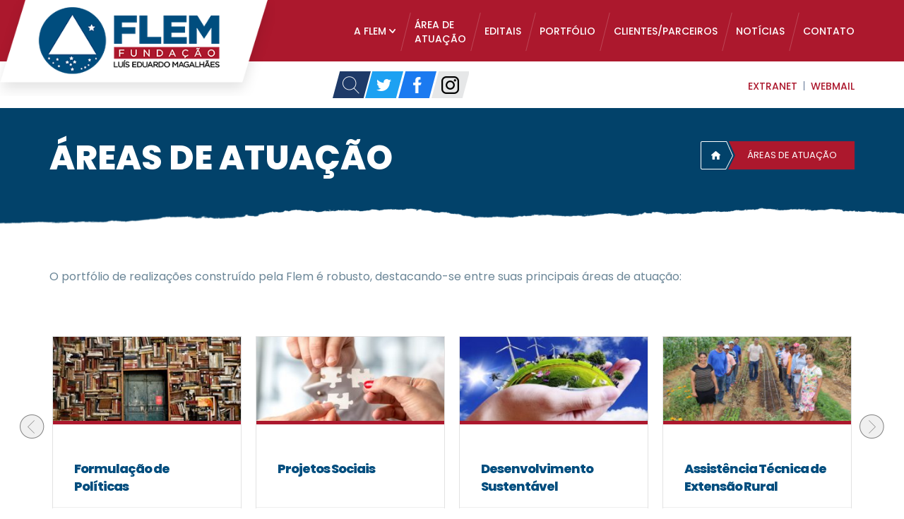

--- FILE ---
content_type: text/html; charset=UTF-8
request_url: http://www.flem.org.br/areas-de-atuacao/
body_size: 5476
content:
<!DOCTYPE html>
<html lang="pt-br">
<head>

	<!-- Global site tag (gtag.js) - Google Analytics -->
	<script async src="https://www.googletagmanager.com/gtag/js?id=UA-15998433-1"></script>
	<script>
	  window.dataLayer = window.dataLayer || [];
	  function gtag(){dataLayer.push(arguments);}
	  gtag('js', new Date());

	  gtag('config', 'UA-15998433-1');
	</script>

    <LINK REL="SHORTCUT ICON" href="http://www.flem.org.br/wp-content/themes/flem/images/favico.png"/>
    <link rel="apple-touch-icon" href="http://www.flem.org.br/wp-content/themes/flem/images/favico.png"/>

    <meta charset="utf-8">
	<meta http-equiv="X-UA-Compatible" content="IE=edge">
   <meta name="viewport" content="width=device-width, initial-scale=1, maximum-scale=1, user-scalable=no">
   
   <meta name="author" content="">

    <meta name="copyright" content="A Fundação Luís Eduardo Magalhães – Centro de Modernização e Desenvolvimento da Administração Pública – (FLEM), estruturada na forma de FUNDAÇÃO com personalidade jurídica de direito privado">
    <meta name="designer" content="A Fundação Luís Eduardo Magalhães – Centro de Modernização e Desenvolvimento da Administração Pública – (FLEM), estruturada na forma de FUNDAÇÃO com personalidade jurídica de direito privado">
    <meta name="abstract" content="A Fundação Luís Eduardo Magalhães – Centro de Modernização e Desenvolvimento da Administração Pública – (FLEM), estruturada na forma de FUNDAÇÃO com personalidade jurídica de direito privado">
    <meta name="description" content="A Fundação Luís Eduardo Magalhães – Centro de Modernização e Desenvolvimento da Administração Pública – (FLEM), estruturada na forma de FUNDAÇÃO com personalidade jurídica de direito privado">
    <meta name="keywords" content="Formulação de Políticas,Projetos Sociais, Desenvolvimento Sustentável, Assistência Técnica de Extensão Rural, Soluções Educacionais, Estudos e Pesquisas ,Avaliação e Certificação ,Desenvolvimento Institucional,  Bahiater , Pró Semiárido  ,  Projetos Especiais ,  SDR/CAR , Pró Turismo,IPAC, Bahia Produtiva, Bahia Pesca, Projeto CEASA ,SUDESB.     ">
    <meta property="og:url" content="http://www.flem.org.br/">

    <meta property="og:title" content="Áreas de atuação - FLEM">
    <meta property="og:description" content="A Fundação Luís Eduardo Magalhães – Centro de Modernização e Desenvolvimento da Administração Pública – (FLEM)">
    <meta property="og:site_name" content="FLEM">
    <meta property="og:image" content="http://garagem105.com.br/flem/wp-content/themes/flem/images/whats.png" /

    <meta property="og:locale" content="pt_BR">

   <title>Fundação Luís Eduardo Magalhães - Uma instituição inovadora!</title>
   
   <link href="http://www.flem.org.br/wp-content/themes/flem/css/animate.css" rel="stylesheet" type="text/css"/>
   <link href="http://www.flem.org.br/wp-content/themes/flem/css/owl.carousel.css" rel="stylesheet" type="text/css"/>
   <link href="http://www.flem.org.br/wp-content/themes/flem/css/owl.theme.css" rel="stylesheet">

    <link rel="stylesheet" type="text/css" href="http://www.flem.org.br/wp-content/themes/flem/bootflat/bootflat/css/bootflat-min.css" />
    <link rel="stylesheet" type="text/css" href="http://www.flem.org.br/wp-content/themes/flem/css/estilo.css" />
    <link rel="stylesheet" type="text/css" href="http://www.flem.org.br/wp-content/themes/flem/css/responsivo.css" />

    <script src="http://www.flem.org.br/wp-content/themes/flem/jquery/jquery-1.10.2.min.js"></script>
    <script type='text/javascript' src='http://www.flem.org.br/wp-content/themes/flem/bootflat/js/bootstrap.min.js'></script>
    <script src="http://www.flem.org.br/wp-content/themes/flem/jquery/owl.carousel.js" type="text/javascript"></script>
    <script type='text/javascript' src='http://www.flem.org.br/wp-content/themes/flem/jquery/funcoes.js'></script>
   
    <link href="https://fonts.googleapis.com/css?family=Poppins:300,400,500,600,700,800,900&display=swap" rel="stylesheet">

</head>

<body>
     <header>
          <div id="topo"> 
               <div class="container">
                   <div class="row">
                       <div class="col-md-12">
                         <div class="logo">
                           <a href="http://www.flem.org.br/"><img src="http://www.flem.org.br/wp-content/themes/flem/images/logo-flem.png" alt="" title="" /></a>
                         </div>
                         <img id="menu-mobile" src="http://www.flem.org.br/wp-content/themes/flem/images/menu-mobile.png" alt="" title="" />
                         <div class="menu">
                            <div class="uteis-mobile">
                                 <div class="busca">
                                    <a href="#search">   
                                       <img src="http://www.flem.org.br/wp-content/themes/flem/images/campoBusca.png" alt="" title="" />
                                    </a>  
                                 </div>
                                 <div class="redes">
                                    <a href="https://twitter.com/flemoficial" target="_blank"><img src="http://www.flem.org.br/wp-content/themes/flem/images/icoTwitter.png" alt="" title="" /></a>
                                    <a href="https://www.facebook.com/flemoficial" target="_blank"><img src="http://www.flem.org.br/wp-content/themes/flem/images/icoFacebook.png" alt="" title="" /></a>
                                    <a href="https://www.instagram.com/flemoficial" target="_blank"><img src="http://www.flem.org.br/wp-content/themes/flem/images/ico-instagram.png" alt="" title="" /></a>
                                 </div>
                                 <div class="clearFloat"></div>
                            </div>
                            <nav>
                              <ul>
                                  <li class="drop">
                                      <span>
                                          A FLEM
                                      </span>
                                      <div class="menuDrop">
                                          <a href="http://www.flem.org.br/flem/quem-somos/">QUEM SOMOS</a>
                                          <a href="http://www.flem.org.br/flem/conad/">CONAD</a>
                                          <a href="http://www.flem.org.br/flem/cofis/">COFIS</a>
                                          <a href="http://www.flem.org.br/flem/diretoria-executiva/">DIRETORIA EXECUTIVA</a>
                                      </div>
                                   </li>
                                   <li class="atuacao">
                                      <a href="http://www.flem.org.br/areas-de-atuacao/">
                                          ÁREA DE<br/>
                                          ATUAÇÃO
                                      </a>
                                   </li>
                                   <li>
                                    <a href="http://www.flem.org.br/editais/">
                                        EDITAIS 
                                    </a>
                                  </li>
                                  <li>
                                    <a href="http://www.flem.org.br/portfolio/">
                                        PORTFÓLIO 
                                    </a>
                                  </li>
                                   <li>
                                      <a href="http://www.flem.org.br/clientes/">
                                          CLIENTES/PARCEIROS 
                                      </a>
                                   </li>
                                   <li>
                                      <a href="http://www.flem.org.br/noticias/">
                                         NOTÍCIAS
                                      </a>
                                   </li>
                                   <li>
                                      <a href="http://www.flem.org.br/#ancora-contato">
                                         CONTATO
                                      </a>
                                   </li>
                              </ul>
                            </nav>
                         </div>
                       </div>
                   </div> 
               </div>
          </div>
          <div id="topo-bottom"> 
            <div class="container">
                <div class="row">
                    <div class="col-md-12">
                      <div class="menu-bottom">
                         <a target="_blank" href="http://extranet.flem.org.br/">Extranet</a>
                         <a target="_blank" href="http://webmail.flem.org.br/login.php">Webmail</a>
                      </div>
                      <div class="uteis">
                         <div class="busca">
                              <a href="#search">   
                                             <img src="http://www.flem.org.br/wp-content/themes/flem/images/campoBusca.png" alt="" title="" />
                              </a> 
                         </div>
                         <div class="redes">
                         <a href="https://twitter.com/flemoficial" target="_blank"><img src="http://www.flem.org.br/wp-content/themes/flem/images/icoTwitter.png" alt="" title="" /></a>
                                    <a href="https://www.facebook.com/flemoficial" target="_blank"><img src="http://www.flem.org.br/wp-content/themes/flem/images/icoFacebook.png" alt="" title="" /></a>
                                    <a href="https://www.instagram.com/flemoficial" target="_blank"><img src="http://www.flem.org.br/wp-content/themes/flem/images/ico-instagram.png" alt="" title="" /></a>
                         </div>
                      </div>
                    </div>
                </div> 
            </div>
       </div>
     </header>


     <div id="search">
         <button type="button" class="close">×</button>
         <form role="search" method="get" id="searchform" action="http://www.flem.org.br/">
            <input type="hidden" name="post_type" value="geral" /> 
            <input autocomplete="off" type="search" value="" name="s" id="s" placeholder="O que procura?" />
            <button type="submit" id="searchsubmit" class="btn btn-danger">Buscar</button>
         </form>
      </div>
   
    
  
   
     <section>
       <div id="topo-interna">
          <div class="container">
             <div class="row">
                <div class="col-md-12">
                     <h2>ÁREAS DE ATUAÇÃO</h2>
                     <div class="breadcump">
                        <a href="/">
                         <img src="http://www.flem.org.br/wp-content/themes/flem/images/home.png" alt="" title="" />
                        </a>
                        <span>ÁREAS DE ATUAÇÃO</span>
                     </div>
                     <div class="clearFloat"></div>
                </div>
             </div>
          </div>
       </div> 
    </section>

     <section>
        <div id="interna">
              <div class="container">
                  <div class="row">
                       <div class="col-sm-12">
                           <div id="atuacao-pagina">
                                <div class="texto-simples">
                                    <p>O portfólio de realizações construído pela Flem é robusto, destacando-se entre suas principais áreas de atuação:</p>
                                </div>
                           </div>
                           
                           
                       </div>
                       
                  </div> 
              </div>
              <br/>
              <div class="arraste">
                 &larr; arraste para os lados &rarr;
              </div>
              <div id="slider-projetos">

                                    
                                                                        
                                    <div class="portfolio">
                                        <a href="javascript:void(0);">
                                        <div class="imagem">
                                                                                        <img src="http://www.flem.org.br/wp-content/uploads/2020/01/ce06f51b03d8407eb8d6ad674b98b0ed-books-1655783_1920-1-300x134.jpg" alt="" title="" />
                                        </div>
                                        <div class="titulo">
                                            <img class="icone" src="" alt="" title="" /> 
                                            Formulação de Políticas                                        </div>
                                        <div class="descricao">
                                            Formula, implementa e acompanha políticas, planos e ações estratégicas para a administração pública com foco na melhoria da qualidade dos serviços públicos e no desenvolvimento socioeconômico e ambientalmente sustentável.<br />
<br />
                                            </div>
                                        </a>
                                    </div>
                                    
                                    <div class="portfolio">
                                        <a href="javascript:void(0);">
                                        <div class="imagem">
                                                                                        <img src="http://www.flem.org.br/wp-content/uploads/2020/02/Projetos-especiais-300x134.jpg" alt="" title="" />
                                        </div>
                                        <div class="titulo">
                                            <img class="icone" src="" alt="" title="" /> 
                                            Projetos Sociais                                        </div>
                                        <div class="descricao">
                                            - Jovens Baianos / SEDES<br />
- Mobilização dos Servidores Públicos para Apoio à campanha “Combater o Mosquito<br />
da Dengue é Dever de Todos” / SESAB e VSBA<br />
- Mobilização dos Servidores Públicos para Apoio à campanha anual “Carnaval sem<br />
Fome” / VSBA<br />
- Mobilização Social para a Prevenção e o Controle da Dengue no Estado da Bahia /<br />
SESAB                                            </div>
                                        </a>
                                    </div>
                                    
                                    <div class="portfolio">
                                        <a href="javascript:void(0);">
                                        <div class="imagem">
                                                                                        <img src="http://www.flem.org.br/wp-content/uploads/2020/01/dev.jpg" alt="" title="" />
                                        </div>
                                        <div class="titulo">
                                            <img class="icone" src="" alt="" title="" /> 
                                            Desenvolvimento Sustentável                                        </div>
                                        <div class="descricao">
                                            Apoio ao Desenvolvimento Sustentável<br />
Apoia, formula, implementa, acompanha e avalia programas, projetos e ações direcionadas à mobilização social e ao desenvolvimento socioeconômico e ambiental sustentável.                                            </div>
                                        </a>
                                    </div>
                                    
                                    <div class="portfolio">
                                        <a href="javascript:void(0);">
                                        <div class="imagem">
                                                                                        <img src="http://www.flem.org.br/wp-content/uploads/2020/01/IMG_9238-1-300x134.jpg" alt="" title="" />
                                        </div>
                                        <div class="titulo">
                                            <img class="icone" src="" alt="" title="" /> 
                                            Assistência Técnica de Extensão Rural                                        </div>
                                        <div class="descricao">
                                            Atua na certificação de profissionais por meio de tecnologia com o objetivo de atestar os conhecimentos, as habilidades e as atitudes indispensáveis ao exercício de ocupações profissionais. O sistema de certificação ocupacional possibilita a definição clara e objetiva de padrões de competências de cargos e a profissionalização em diferentes áreas de atuação. A FLEM é pioneira, no Brasil, em certificação na Administração Pública.                                            </div>
                                        </a>
                                    </div>
                                    
                                    <div class="portfolio">
                                        <a href="javascript:void(0);">
                                        <div class="imagem">
                                                                                        <img src="http://www.flem.org.br/wp-content/uploads/2020/01/solucoes-educacionais-300x134.jpg" alt="" title="" />
                                        </div>
                                        <div class="titulo">
                                            <img class="icone" src="" alt="" title="" /> 
                                            Soluções Educacionais                                        </div>
                                        <div class="descricao">
                                            Promove parceria com instituições de ensino para planejar, fomentar, coordenar, assistir, avaliar, supervisionar e executar cursos de extensão e pós-graduação.                                            </div>
                                        </a>
                                    </div>
                                    
                                    <div class="portfolio">
                                        <a href="javascript:void(0);">
                                        <div class="imagem">
                                                                                        <img src="http://www.flem.org.br/wp-content/uploads/2020/01/lista-7dicas1-4-630x356-300x134.png" alt="" title="" />
                                        </div>
                                        <div class="titulo">
                                            <img class="icone" src="" alt="" title="" /> 
                                            Estudos e Pesquisas                                        </div>
                                        <div class="descricao">
                                            Desenvolve estudos e pesquisas para um melhor conhecimento da realidade, projeção de cenários e indicadores para o subsídios para a formulação de políticas e programas.                                            </div>
                                        </a>
                                    </div>
                                    
                                    <div class="portfolio">
                                        <a href="javascript:void(0);">
                                        <div class="imagem">
                                                                                        <img src="http://www.flem.org.br/wp-content/uploads/2020/01/diferenca-entre-certificacao-e-acreditacao-300x134.png" alt="" title="" />
                                        </div>
                                        <div class="titulo">
                                            <img class="icone" src="" alt="" title="" /> 
                                            Avaliação e Certificação                                        </div>
                                        <div class="descricao">
                                            Atua na certificação de profissionais por meio de tecnologia com o objetivo de atestar os conhecimentos, as habilidades e as atitudes indispensáveis ao exercício de ocupações profissionais. O sistema de certificação ocupacional possibilita a definição clara e objetiva de padrões de competências de cargos e a profissionalização em diferentes áreas de atuação. A FLEM é pioneira, no Brasil, em certificação na Administração Pública.                                            </div>
                                        </a>
                                    </div>
                                    
                                    <div class="portfolio">
                                        <a href="javascript:void(0);">
                                        <div class="imagem">
                                                                                        <img src="http://www.flem.org.br/wp-content/uploads/2019/12/WhatsApp-Image-2020-01-13-at-20.37.31-1.jpeg" alt="" title="" />
                                        </div>
                                        <div class="titulo">
                                            <img class="icone" src="" alt="" title="" /> 
                                            Desenvolvimento Institucional                                        </div>
                                        <div class="descricao">
                                            Presta serviço de apoio técnico e operacional no campo de desenvolvimento institucional, na formulação e implementação de diagnósticos e análises institucionais. Desenvolve modelos de gestão inovadores e sistemas de informação customizados.                                            </div>
                                        </a>
                                    </div>
                                    
                                    <div class="portfolio">
                                        <a href="javascript:void(0);">
                                        <div class="imagem">
                                                                                        <img src="http://www.flem.org.br/wp-content/uploads/2019/12/WhatsApp-Image-2020-01-13-at-20.37.31.jpeg" alt="" title="" />
                                        </div>
                                        <div class="titulo">
                                            <img class="icone" src="" alt="" title="" /> 
                                            Gestão de Projetos                                        </div>
                                        <div class="descricao">
                                            Apoia técnica e operacionalmente projetos voltados à melhoria da qualidade dos serviços públicos e ao desenvolvimento humano sustentável, com o objetivo de estabelecer e aprofundar relações com entes públicos e privados.                                            </div>
                                        </a>
                                    </div>
                                    
                                    <div class="portfolio">
                                        <a href="javascript:void(0);">
                                        <div class="imagem">
                                                                                        <img src="http://www.flem.org.br/wp-content/uploads/2019/12/WhatsApp-Image-2020-01-13-at-20.37.33.jpeg" alt="" title="" />
                                        </div>
                                        <div class="titulo">
                                            <img class="icone" src="" alt="" title="" /> 
                                            Jovens para Inserção no Mundo do Trabalho                                        </div>
                                        <div class="descricao">
                                            - Juventude Cidadã / SETRE<br />
- Trilha / SETRE<br />
- Projovem Trabalhador Bahia 2010 / SETRE<br />
- Trilha e Projovem - Formação Cidadã / SEC<br />
- Trilha e Projovem - Qualificação Profissional / SEC<br />
- Mais Futuro / SAEB<br />
<br />
- Projetos Especiais com o Ministério Público do Estado da Bahia, Superintendência<br />
Regional do Trabalho e Emprego-BA e Associação Obras Sociais Irmã Dulce<br />
- Programa Primeiro Emprego / SAEB                                            </div>
                                        </a>
                                    </div>
                                    
                                    <div class="portfolio">
                                        <a href="javascript:void(0);">
                                        <div class="imagem">
                                                                                        <img src="http://www.flem.org.br/wp-content/uploads/2019/12/WhatsApp-Image-2020-01-13-at-20.37.31-2.jpeg" alt="" title="" />
                                        </div>
                                        <div class="titulo">
                                            <img class="icone" src="" alt="" title="" /> 
                                            Gestão de Pessoas                                        </div>
                                        <div class="descricao">
                                            > Programa de Desenvolvimento para Gestores das Polícias Civil e Técnica / SSP (2ª e<br />
3ª Edições)<br />
<br />
>  Programa de Capacitação Técnica / EMBASA<br />
- Programa de Capacitação em Tecnologia da Informação / CERB<br />
- Programa de Capacitação em Tecnologia da Informação / PGE<br />
- Programa de Capacitação e Aperfeiçoamento em Licitações Públicas / CCL / SAEB<br />
- Programa de Fortalecimento de Competências de Atendimento ao Cidadão nos<br />
Postos SAC / SAEB<br />
- Tradução, Revisão e Edição do Manual de Treinamento em Gestão de Conflitos -<br />
DESA / ONU<br />
- Estruturação da Oferta de Cursos de Especialização na Área de Saúde da Família -<br />
OPAS / OMS / ONU<br />
- Programa de Capacitação para Servidores da Área Meio do TJBA (Em Execução)<br />
- Programa de Capacitação em Meio Ambiente - FORMAR SEMA-BA                                            </div>
                                        </a>
                                    </div>
                                    
                                    <div class="portfolio">
                                        <a href="javascript:void(0);">
                                        <div class="imagem">
                                                                                        <img src="http://www.flem.org.br/wp-content/uploads/2019/12/WhatsApp-Image-2020-01-13-at-20.37.31-3.jpeg" alt="" title="" />
                                        </div>
                                        <div class="titulo">
                                            <img class="icone" src="" alt="" title="" /> 
                                            Sistemas de Gestão de Tecnológica                                        </div>
                                        <div class="descricao">
                                            - Sistema de Informação para Apoio ao Processo de Monitoramento e Avaliação da<br />
Gestão Escolar de Unidade de Rede Estadual de Ensino - SAGE / Estado do Acre<br />
- Suporte Técnico ao SAGE / SEE - Prestação de suporte técnico remoto ao Estado do<br />
Acre                                            </div>
                                        </a>
                                    </div>
                                    
                                    <div class="portfolio">
                                        <a href="javascript:void(0);">
                                        <div class="imagem">
                                                                                        <img src="http://www.flem.org.br/wp-content/uploads/2019/12/WhatsApp-Image-2020-01-13-at-20.37.32-1.jpeg" alt="" title="" />
                                        </div>
                                        <div class="titulo">
                                            <img class="icone" src="" alt="" title="" /> 
                                            Grupos de Trabalho, Comissões e Conselhos                                        </div>
                                        <div class="descricao">
                                            - Jovens Baianos / SEDES<br />
- Mobilização dos Servidores Públicos para Apoio à campanha “Combater o Mosquito<br />
da Dengue é Dever de Todos” / SESAB e VSBA<br />
- Mobilização dos Servidores Públicos para Apoio à campanha anual “Carnaval sem<br />
Fome” / VSBA<br />
- Mobilização Social para a Prevenção e o Controle da Dengue no Estado da Bahia /<br />
SESAB                                            </div>
                                        </a>
                                    </div>
                                    
                                    <div class="portfolio">
                                        <a href="javascript:void(0);">
                                        <div class="imagem">
                                                                                        <img src="http://www.flem.org.br/wp-content/uploads/2019/12/WhatsApp-Image-2020-01-13-at-20.37.32.jpeg" alt="" title="" />
                                        </div>
                                        <div class="titulo">
                                            <img class="icone" src="" alt="" title="" /> 
                                            Eventos                                        </div>
                                        <div class="descricao">
                                            A FLEM desenha e realiza eventos sob medida, atendendo às necessidades específicas de seus clientes, em especial eventos corporativos. O Centro de Eventos da FLEM conta com duas unidades – no CAB são dois auditórios com capacidade para 360 e 120 pessoas, respectivamente, sala vip, além de área livre coberta e jardim para integração social.<br />
<br />
Na sede, em Amaralina, conta com um auditório com capacidade para 120 pessoas, um mezanino do Auditório, um espaço multifuncional com capacidade para 80 pessoas, duas salas de aula com capacidade para 60 e 50 pessoas, respectivamente, além de uma sala de reunião para 25 pessoas.                                            </div>
                                        </a>
                                    </div>
                                                                                                            

                        </div>
                        <div class="clearFloat"></div>
                          <div class="navegador-proj">
                            <a href="javascript:void(0);" class="prev"> </a>
                            <a href="javascript:void(0);" class="next"> </a>
                          </div>
        </div> 
     </section>

     

          

     <section>
        <div id="redes-sociais">
              <div class="container">
                  <div class="row">
                      <div class="col-sm-5">
                         <div class="titulo-sociais">
                            FLEM NAS<br/>
                            <span>REDES SOCIAIS</span>
                         </div>
                      </div>
                      <div class="col-sm-7">
                           <div class="redes">
                              <span class="siganos">
                                 <img src="http://www.flem.org.br/wp-content/themes/flem/images/siganos.png" alt="" title="" />
                              </span>
                              <span class="rede">
                                 <a href="https://twitter.com/flemoficial" target="_blank"><img src="http://www.flem.org.br/wp-content/themes/flem/images/icoTwitterRodape.png" alt="" title="" /></a>
                                 <a href="https://www.facebook.com/flemoficial"  target="_blank"><img src="http://www.flem.org.br/wp-content/themes/flem/images/icoFacebookRodape.png" alt="" title="" /></a>
                                 <a href="https://www.instagram.com/flemoficial"  target="_blank"><img src="http://www.flem.org.br/wp-content/themes/flem/images/icoInstagramRodape.png" alt="" title="" /></a>
                              </span>
                           </div>
                      </div>
                  </div> 
              </div>
        </div> 
     </section>


    <footer>
        <div id="rodape">
             <div class="container">
                 <div class="row">
                     <div class="col-md-12">
                         <div id="menu-rodape">
                           <a href="http://www.flem.org.br/flem/quem-somos/">A FLEM</a>
                            <a href="http://www.flem.org.br/areas-de-atuacao/">ÁREAS DE ATUAÇÃO</a>
                            <a href="http://www.flem.org.br/portfolio/">PORTFÓLIO</a>
                            <a href="http://www.flem.org.br/editais/">EDITAIS</a>
                            <a href="http://www.flem.org.br/noticias/">NOTÍCIAS</a>
                            <a href="http://www.flem.org.br/#ancora-contato">CONTATO</a>
                         </div>
                     </div>
                     <div class="col-sm-6 text-right">
                        <div class="uteis">
                            <strong>endereço</strong>
                            <div class="txt">
                                Rua Visconde de Itaborahy<br />
nº 845, Amaralina, Salvador<br />
BA - CEP 41.900-000                            </div>
                        </div>
                     </div>
                     <div class="col-sm-6 ">
                       <div class="uteis">
                          <strong>contato</strong>
                          <div class="txt">
                          +55 (71) 3103-7500<br />
ascom@redeflem.org.br                           </div>
                        </div>
                      </div>
                 </div> 
             </div>
       </div> 
    </footer>
 

</body>
</html>
  

--- FILE ---
content_type: text/css
request_url: http://www.flem.org.br/wp-content/themes/flem/css/estilo.css
body_size: 6636
content:
html, body {
  overflow-x: hidden; }

h1, h2, h3, h4 {
  padding: 0;
  margin: 0; }

* {
  padding: 0px;
  margin: 0px; }

a {
  cursor: pointer;
  text-decoration: none;
  color: #000; }

a:focus {
  outline: none; }

.clearFloat {
  clear: both; }

.btn {
  border-radius: 0; }

body {
  color: #333;
  font-family: 'Poppins', sans-serif;}
header{
  width: 100%;
  position: absolute;
  z-index: 99999999;
}
img{
  max-width: 100%;
}
 #topo{
   background-color: #ac182d;
   height: 87px;
 } 
 #topo.ativo{
  position: fixed;
  width: 100%;
 }
 #topo.ativo .logo img{
   max-width: 298px;
 }
 #topo .logo{
   position: absolute;
   margin-left: -80px;
 }
 #topo .logo img{
   width:400px;
 }
 #menu-mobile{
   width: 30px;
   position: absolute;
   right: 15px;
   top:13px;
   display: none;
 }
 .menu{
   float: right;
   margin-top: 7px;
 }
 .menu ul li{
   list-style: none;
   float:left;
   padding-top:17px;
   padding-bottom:10px;
   margin-left: 13px;
  padding-left: 13px;
  position: relative;
  height: 56px;
 }
 
 .menuDrop{
  position: absolute;
  left: 0;
  top: 47px;
  background-color: #ac182d;
  width: 200px;
  z-index: 999;
  padding: 0px 10px;
  height: 0;
  overflow: hidden;
  transition:all .35s;

 }
 .drop{
   cursor: pointer;
 }
 
 .drop span{
  padding-right: 14px;
  background-image: url(../images/setaDown.png);
  background-position: right 4px;
  background-repeat: no-repeat;
   
 }
 .drop:hover .menuDrop{
  display: block;
  padding: 20px 10px;
  height: auto;
  transition:all .35s;
}
 .menuDrop a {
  display: block;
  padding: 5px 10px;
}
 .menu ul li.atuacao{
  padding-top:8px;
  padding-bottom:10px;
 }
 .menu ul li::after {
  content: "";
  border-left: 1px solid #bd4657;
  height: 56px;
  position: absolute;
  top: 0;
  right: -14px;
  transform: rotate(14deg);
  transition: all .35s;
}
.menu ul li:last-child::after{
   border:0;
}
 .menu ul li a ,  .menu ul li span{
   color:#fff;
   font-size:14px;
   font-weight: 500;
   transition: all .35s;
}
.menu ul li a:hover{
   color:#bd4657;
   transition: all .35s;
}
 #topo-bottom{
  height: 66px;
  background-color: #fff;
 }
 #topo-bottom .uteis{
   float:left;
   width: 250px;
   margin-left:400px;
   margin-top:14px;
 }
 #topo-bottom .busca{
  float:left;
 }
 #topo-bottom .redes a{
  float:left;
  margin-left: -8px;
 }
 .uteis-mobile{
  display: none;
}
.uteis-mobile .busca{
  float:left;
 }
.uteis-mobile .redes a{
  float:left;
  margin-left: -8px;
 }
 .menu-bottom{
   float:right;
   padding-top:25px
 }
 .menu-bottom a{
   font-size: 14px; 
   text-transform: uppercase;
   color:#ac182d;
   line-height: 100%;
   font-weight: 500;
   margin-left: 15px;
   position: relative;
   transition: all .35s;
 }
 .menu-bottom a:hover{
   text-decoration: underline;
   transition: all .35s;
 }
 .menu-bottom a:after{
   content: "";
   border-right: 1px solid #5a6f90;
   position: absolute;
   right: -10px;
   height: 13px;
   top:3px;
  }
  .menu-bottom a:last-child:after{
     display: none;
  }
  #banner , #banner-mobile{
    width: 100%;
    top:0;
  }
  #banner-mobile{
    display: none !important;
  }
   #banner .repetir a ,  #banner-mobile .repetir a{
    width: 100%;
    height: 100%;
    display: block;
  }
  #banner .repetir , #banner-mobile .repetir{
   background-repeat: no-repeat;
   background-position: center top;
   background-size: cover;
   margin-top:136px;
} 
#banner.owl-theme .owl-controls, #banner-mobile.owl-theme .owl-controls{
  margin-top:-170px;
}
#banner .mascara, #banner-mobile .mascara{
  background-image: url(../images/mascara.png);
  background-position: center bottom;
  background-repeat: no-repeat;
  width: 100%;
}
#banner .container , #banner-mobile .container{
  height: 100%;
  display: block;
  position: relative;
}

#banner .container h3 , #banner-mobile .container h3{
  position: absolute;
  top: 60%;
  transform: translateY(-50%);
  width: 100%;
  color: #fff;
  font-size: 84px;
  letter-spacing: -5px;
  font-weight: 800;
  line-height: 90%;
  text-transform: uppercase;
}
#atuacao{
  background-image: url(../images/bg-atuacao.png);
  background-repeat: no-repeat;
  background-position: center top;
  min-height: 200px;
  padding-top: 30px;
}
#atuacao .titulo{
  font-weight: 800;
  font-size: 52px;
  line-height: 90%;
  color:#fff;
  margin-bottom: 28px;
  letter-spacing: -2px;
}
#atuacao .atuacao{
   position: relative;
   display: block;
   margin-bottom: 30px;
   transition: all .35s;
}
#atuacao .atuacao span{
  background-color: rgba(175, 42, 61, 0.9);
  display: block;
  position: absolute;
  z-index: 9999;
  top:0;
  left: 0;
  width: 100%;
  height: 100%;
  opacity: 0;
  transition: all .35s;
}
#atuacao .atuacao .titulo-atuacao , #atuacao .atuacao .titulo-span {
   background-color: #004d7e; 
   margin:auto;
   height: 50px;
   color:#fff;
   display: flex;
   padding:0 20px;
   font-weight: 400;
   margin-bottom: -1px;
}
#atuacao .atuacao .titulo-atuacao h2 , #atuacao .atuacao .titulo-span p{
  margin: auto; /* Important */ 
   text-align: center;
   font-size:14px;
   font-weight: normal;
   line-height: 120%;
}
#atuacao .atuacao:hover span{
  opacity: 1;
  transition: all .35s;
}

#atuacao .atuacao:hover .titulo-atuacao{
  background-color: rgba(175, 42, 61, 1);
  position: relative;
  z-index: 99999;

}
.titulo-geral.text-center{
  text-align: center !important;
}

.titulo a , .titulo-geral a{
    font-size: 17px;
    letter-spacing: 0;
    color: #004d7e;
    padding: 0px 10px;
    font-weight: 700;
    margin-left: 11px;
    background: #eee;
}
.titulo a:hover , .titulo-geral a:hover{
  background: #004d7e;
  color:#fff;
}

#atuacao .atuacao hr{
  width: 85px;
  margin:0 auto;
  border:0;
  border-top:4px solid #fff;
  margin-top:49px;
}
#atuacao .saiba{
  background-color: #fff;
  width: 137px;
  height: 35px;
  text-align: center;
  font-size: 18px;
  font-weight: 800;
  margin:0 auto;
  color: rgba(175, 42, 61, 1);
  padding-top:5px;
  margin-top:35px;
}

.titulo-geral{
  text-align: center;
  margin-top:40px;
  font-size: 35px;
  color:#004d7e;
  font-weight: 700;
  margin-bottom:20px;
  letter-spacing: -1px;
}
.titulo-geral.text-left{
  text-align: left;
}

#slider-projetos{
  width: 90%;
    margin: 0 auto;
}

.navegador-proj {
  text-align: center;
  position: relative;
  z-index: 99999;
  width: 100%;
}
.navegador-proj a{
  display: inline-block;
  width:35px;
  height: 35px;
  margin:0 2px;
  
}


#depoimentos .navegador-proj a.next{
     right: -30px;
    top: -230px;
}
#depoimentos .navegador-proj a.prev{
  left: -30px;
    top: -230px;
}
.navegador-proj a:hover{
  background-position: left -35px;
}
.navegador-proj a.next{
  background-image: url(../images/direita.png);
  position: absolute;
      right: 2%;
    top: -433px;
}
.navegador-proj a.prev{
  background-image: url(../images/esquerda.png);
  position: absolute;
      left: 2%;
    top: -433px;
}

/*#slider-projetos::-webkit-scrollbar-track {
  height: 2px;
background-color:#77bbe6;
  border-top:4px solid #fff;
  border-bottom:4px solid #fff;
  margin-left:15%;
  margin-right: 15%;
}
#slider-projetos::-webkit-scrollbar {
  height: 10px;
  background-color: transparent;
  
}
#slider-projetos::-webkit-scrollbar-thumb {
  height: 4px;
  border-radius: 10px;
  background-color: #ac182d;
}*/



 .portfolio{
  border:1px solid #e2e2e2;
  display: inline-block;
  margin:10px;
}
 .portfolio .imagem{
  border-bottom: 5px solid #ac182d;
}
.portfolio .imagem img{
  width: 100%;
  max-height: 206px;
}
 .portfolio .titulo{
  color:#004d7e;
  padding:50px 30px 15px 30px;
  font-size:18px;
  font-weight: 800;
  letter-spacing: -1px;
  border-bottom: 1px solid #eeeeee;
  position: relative;
  min-height: 118px;
}
 .portfolio .titulo .icone{
    position: absolute;
    top: -39px;
}
.portfolio .descricao{
  padding:10px 30px 30px 30px; 
  color:#6b8697;
  font-size: 14px;
  height: 250px;
  overflow-y: auto;
}

.portfolio .descricao::-webkit-scrollbar-track {
  width: 2px;
background-color:#77bbe6;
  border-top:4px solid #fff;
  border-bottom:4px solid #fff;
  margin-left:15%;
  margin-right: 15%;
}
.portfolio .descricao::-webkit-scrollbar {
  width: 6px;
  background-color: transparent;
  
}
.portfolio .descricao::-webkit-scrollbar-thumb {
  height: 4px;
  width: 6px;
  border-radius: 10px;
  background-color: #ac182d;
}



#noticias .noticia a{
  position: relative;
  display: block;
  margin-bottom: 30px;
}
#noticias .noticia a img{
  width: 100%;
}
#noticias .noticia .mascara{
  position: absolute;
  width: 100%;
  height: 100%;
  display: block;
  left: 0;
  top:0;
  background-image: url(../images/mascaraNoticia.png);
  background-size:cover;
  background-position: center bottom;
  transition:all .35s;
}
#noticias .noticia a:hover .mascara{
  background-color: rgba(175, 42, 61, 0.8);
  background-image: none;
  transition: all .35s;
}
#noticias .noticia .descricao{
  position:absolute;
  bottom:12px;
  left:0;
}
#noticias .noticia .titulo{
  color:#fff;
  padding:0px 20px 10px 20px;
  font-size:16px;
  text-shadow: 1px 1px 1px #000;
}
#noticias .categorias {
  padding:0 20px;
}
#noticias .categorias span{
  color:#fff;
  font-weight: 600;
  font-size:12px;
  text-transform: uppercase;
  float:left;
  background-color: #ac182d;
  line-height: 100%;
  padding:5px 12px;
  margin-right: 5px;
}
#noticias .categorias.vid{
  padding:0;
padding-top: 10px;
    width: 100%;
    height: 35px;
    overflow: hidden;
 }   
#noticias .noticia a:hover .categorias span{
  background-color: #fff;
  color: #ac182d;
  transition: all .35s;
}
#tags .titulo-geral{
  margin-top:0;
  margin-bottom:0;
}

#tags li ul li.current-cat a{
  background-color: #004d7e;
  color: #fff;
}
#tags{
  margin-bottom: 40px;
}
#tags li{
  font-size:0;
}
#tags li ul li{
  float:left;
}
#tags li ul li a{
  color:#fff;
  font-weight: 600;
  font-size:14px;
  text-transform: uppercase;
  float:left;
  background-color: #ac182d;
  line-height: 100%;
  padding:5px 12px;
  margin-right: 5px;
}
#tags li ul li a:hover{
  background-color: #004d7e;
  color: #fff;
  transition: all .35s;
}
#tv{
  color:#fff;
  margin-top:70px;
  padding:25px 0 70px 0;
  background-color: #032236;
}
#tv .titulo{
  text-align: center;
  margin-bottom:30px;
}
#tv .titulo img{
  max-width: 575px;
  padding-left:15px;
  padding-right: 15px;
}
#tv .titulo a{
    color: #004d7e;
    background: #eee;
}
#tv .titulo a:hover{
  background-color: #004d7e;
  color:#fff;
}
#tv a{
  color:#fff;
}
.arraste{
  text-align: center;
    padding-bottom: 10px;
    color: #ac182d;
    font-weight: bold;
    font-size: 16px;
    display: none;
}
#tv .video{
  display: none;
  font-size:16px;
  text-transform: uppercase;
  font-weight: 500;
}
#tv .video .categorias{
  margin-top:8px;
}
#tv .video .categorias span{
  color:#fff;
  font-weight: 600;
  font-size:12px;
  text-transform: uppercase;
  float:left;
  background-color: #ac182d;
  line-height: 100%;
  padding:5px 12px;
  margin-right: 5px;
}
.video-t{
  width: 100%;
  height: 365px;
}
.vertudo{
    padding: 10px;
    width: 160px;
    margin: 0 auto;
    float: none;
    display: block;
    text-align: center;
    margin-top: 20px;
    font-weight: bold;
    font-size: 18px;
    background: #fff;
    color: #004d7e !important;
}
.vertudo:hover{
  color:#ac182d  !important;
}
#tv .video .texto{
  padding-top:15px;
}
#menu-videos a{
  display: block;
  margin-bottom:18px;
  opacity: 0.4;
  font-size:16px;
  transition: all .35s;
}
#menu-videos a:hover{
  opacity: 0.7;
  transition: all .35s;
}
#menu-videos a.ativo{
  opacity: 1;
  transition: all .35s;
}
.depoimento{
  border:10px solid #ac182d;
  padding:50px 30px 20px 30px;
  position:relative;
  width: 507px;
  margin-top:60px;
}

#depoimentos .owl-theme .owl-controls , #interna .owl-theme .owl-controls{
    margin-top: 35px;
    text-align: center;
    margin-bottom: 0;
    position: relative;
}
#projetos .owl-theme .owl-controls {
    margin-top: 15px;
    text-align: center;
    margin-bottom: 0;
    position: relative;
}
#depoimentos .owl-theme .owl-controls .owl-page span, #projetos .owl-theme .owl-controls .owl-page span , #interna .owl-theme .owl-controls .owl-page span{
   width: 50px; 
}
.depoimento .texto-depoimento{
  min-height: 180px;
}
.depoimento .aspas{
  position: absolute;
  left:40px;
  top: -48px;
}
.imagem-autor{
  position: absolute;
  top:80px;
  right: -60px;
  border:13px solid #dfdfdf;

}
.depoimento .autor-depoimento span{
  color:#004d7e;
  font-size:18px;
  font-weight: 700;
  display: block;
}
#contato{
  margin:90px 0 40px 0;
}
#contato .info-contato{
  border:5px solid #ac182d;
  padding:30px;
  font-size: 14px;
  margin-bottom:30px;
}
#contato .titulo-contato{
  height: 115px;
  font-weight: 800;
  color:#004d7e;
  font-size: 35px;
  line-height: 100%;
  letter-spacing: -1px;
  max-width: 285px;
}
#formulario .campo{
  margin-bottom:20px;  
}
#formulario .campo label{
 color:#004d7e;
 font-size:14px;
 font-weight: 800;
}
#formulario .campo .form-control{
  border:0;
  border-radius:0;
  border-bottom:4px solid #dadada;
  height: 30px;
  padding-left:0;
}
#formulario .enviar{
  float:right;
  background-color: #ac182d;
  border:0;
  color:#fff;
  font-weight: 700;
  padding: 8px 30px;
  margin-top:10px;
  transition: all .35s;
}
#formulario .enviar:hover{
  background-color:#004d7e;
  transition: all .35s;
}
#redes-sociais{
  padding: 139px 0 150px 0;
  background-image: url(../images/rede-social.png);
  background-size:cover;
  background-repeat: no-repeat;
  background-position: center top;
  position: relative;
}
#redes-sociais .titulo-sociais{
  font-size:50px;
  font-weight: 800;
  letter-spacing: -1px;
  line-height: 90%;
  color:#fff;
}
#redes-sociais .titulo-sociais span{
  color:#c82a41;
}
.siganos{
  margin-right: 25px;
}
.rede img{
  margin-right: 15px;
}
#rodape{
  background-image: url(../images/bg-rodape.png);
  background-size:cover;
  background-repeat: no-repeat;
  background-position: center top;
  padding:189px 0 90px 0;
  margin-top:-160px;
}
#menu-rodape{
  text-align: center;
  margin-bottom: 40px;
}
#menu-rodape a{
  display: inline-block;
  color:#fff;
  font-size:16px;
  padding:3px 10px;
  border-right: 1px solid #c82a41;
}
#menu-rodape a:last-child{
  border:0;
}
#rodape .uteis{
  color:#fff;
  font-size:13px;
}
#rodape .uteis strong{
  font-size: 17px;
  color:#c82a41;
  font-weight: 800;
  display: block;
  margin-bottom: 8px;
}
#topo-interna{
  background-image: url(../images/bg-interna.png);
  background-repeat: no-repeat;
  background-size: cover;
  margin:150px 0 50px 0;
  padding:50px 0  80px 0;
}
#topo-interna h2{
  font-size: 48px;
  line-height: 100%;
  color:#fff;
  font-weight: 800;
  float:left;
  text-transform: uppercase;
}
#topo-interna .breadcump{
  float: right;
}
#topo-interna .breadcump a{
  float:left;
}
#topo-interna .breadcump span{
  background-color: #ac182d;
  float: left;
  color: #fff;
  font-size: 13px;
  padding: 11px 25px 11px 15px;
}
#noticias-interna .col-md-12{
  position: relative;
}
#noticias .noticia{
  min-height: 200px;
}
#rede-mobile{
  position: absolute;
  width: 30px;
  margin-left: -45px;
}
.compartilhe{
  transform: rotate(-90deg);
  font-size: 11px;
  position: absolute;
  left: -55px;
  text-transform: uppercase;
  color: #636363;
  top: 34px;
}
.a2a_kit a {
  border-radius: 50%;
  margin-bottom: 0px;
  width: 33px;
  height: 32px;
  overflow: hidden;
}
.f{
background-color: rgb(59, 89, 152);
}
.t{
background-color: rgb(85, 172, 238);
}
.i{
background-color: rgb(0, 123, 181);
}
.w{
background-color: rgb(18, 175, 10);
}
.alignleft{
  float: left;
  margin-right: 30px;
}
.alignright{
  float: right;
  margin-left: 30px;
}
.aligncenter{
  text-align: center;
  margin:0 auto;
  max-width: 90%;
}
.aligncenter img{
    max-width: 100%;
}
img.aligncenter{
   display: block;
}
.wp-caption-text{
  line-height: 105%;
    padding: 5px 0;
    text-align: left;
    font-size: 14px;
}
.texto-simples .aligncenter  img{
 max-width: 100% !important;
}
.titulo-simples{
  font-size:32px;
  color:#02426a;
  line-height: 120%;
}
.titulo-simples h3{
  font-weight: 800;
  font-size:32px;
  line-height: 120%;
}
.imagem-simples{
   text-align: center;
   padding:30px 0;
}
.texto-simples{
   font-size:16px;
   color:#6b8697;
   line-height: 180%;
}
#noticias .texto-simples:first-letter{
  font-size:60px;
  color: #f00;
  font-weight: 800;
  float:left;
  margin-top:15px;

}
#interna .titulo-geral{
  text-align: left;
  margin-top:0;
}
#missao{
  margin-top:40px;
}
#missao .barra{
  width: 150%;
  height: 14px;
  background-color:#ac182d;
  margin-bottom:30px;
  position: relative;
  z-index: 999;
}
#missao .item{
  margin-bottom:25px;
}
#missao .tt{
  font-size: 22px;
  color:#ac182d;
  font-weight: 800;
}
.imagem-flem{
  margin-top:160px;
  padding-left:50px;
}
#atuacao-pagina .texto-simples{
   /* -webkit-column-count: 2;
    -moz-column-count: 2;
    column-count: 2;
    -moz-column-gap: 30px;
    -webkit-column-gap: 30px;
    column-gap: 30px;*/
    margin-bottom: 40px;
}
.cliente{
  text-align: center;
  border-right: 1px dashed #cecece;
  border-top: 1px dashed #cecece;
  width:24%;
  float:left;
}
.cliente:nth-child(1) , .cliente:nth-child(2) , .cliente:nth-child(3) , .cliente:nth-child(4) {
  border-top: 0;
}
.cliente:nth-child(4n) {
  border-right: 0;
}
.cliente img{
  max-width: 100%;
}
#pagina-clientes{
  padding:0 15px;
}

.edital{
  text-align: center;
  height: 211px;
  display: block;
}
.edital .titulo-edital{
  border:1px solid #e2e2e2;
  padding:15px 0;
  color:#004d7e;
  font-size:16px;
  border-bottom:2px solid #ac182d;
  transition: all .35s;
}
.edital .situacao{
   background-color: #ac182d;
   color:#fff;
   text-transform: uppercase;
   font-weight: 800;
   font-size: 13px;
   margin:0 auto;
   width: 135px;
   padding:10px 0;
}
.edital:hover .titulo-edital{
   background-color:#004d7e;
   color:#fff;
   transition: all .35s;
}
.video-interna{
  margin-bottom: 25px;
  min-height: 330px;
}
.video-interna img{
  width: 100%;
}
.video-interna .titulo-video{
  font-weight: bold;
  font-size:16px;
  padding-top: 10px;
  min-height: 60px;
  color:#004d7e;
  transition: all .35s;
}
.video-interna .titulo-video:hover{
  opacity: 0.8;
  transition: all .35s;
}
.titulo-do-video{
  font-weight: bold;
  font-size:25px;
  padding-bottom: 10px;
  color:#004d7e;
}
#video-principal{
  padding-bottom:40px;
  max-width: 800px;
  margin:0 auto;
  height: 550px;
}
.titulo-institucional{
  color:#004d7e;
  font-weight: 800;
  text-transform: uppercase;
  font-size:42px;
  letter-spacing: -1px;
  line-height: 100%;
  
}
.subtitulo-institucional{
  font-weight: 600;
  font-size:16px;
  color:#4c6676;
  margin-bottom:25px;
}
#finalidades{
  background-color: #f0f0f0;
  padding:40px 0;
  margin-top:70px;
}
#finalidades .titulo-geral{
  margin-top:0;
}
.active .card{
  filter: blur(0px);
  opacity: 1;
  color:#4c6676;
  min-height: 170px;
  height: auto;
  margin-top:0;
  font-size:15px;
  
}
.active .card .numero{
  background-color:#004d7e;
}
.card{
  background-color:#fff;
  width: 408px;
  height: 140px;
  padding:10px;
  padding-left: 90px;
  position: relative;
  margin-top:18px;
  font-size:15px;
    opacity: 0.6;
    filter: blur(2px);
    color:#ccc;
    font-size: 13px;
    overflow: hidden;

}
.card .numero{
  color:#fff;
  font-weight: 800;
   font-size:40px;
   text-align:center;
   background-color: #02426a;
   position: absolute;
   left: 0;
   top:-5px;
   width:70px;
   text-align: center;
   padding:10px 0;
   background-color: #ccc;
}
#slider-finalidade{
  width: 408px;
  margin:0 auto;
  min-height: 250px;
  margin-top:25px;
}
#slider-finalidade .owl-pagination{
  display: none !important;
}
#slider-finalidade.owl-carousel .owl-wrapper-outer{
  overflow: initial;
}
#slider-finalidade.owl-carousel .owl-item{
  margin-right: 10px;
}
.navegador-fin {
  text-align: center;
  margin-top:-30px;
  position: relative;
  z-index: 99999;
}
.navegador-fin a{
  display: inline-block;
  width:35px;
  height: 35px;
  margin:0 2px;
  
}
.navegador-fin a:hover{
  background-position: left -35px;
}
.navegador-fin a.next{
  background-image: url(../images/direita.png);
}
.navegador-fin a.prev{
  background-image: url(../images/esquerda.png);
}
.titulo-tipo{
  color:#4c6676;
  font-weight: 600;
  font-size:16px;
}
.texto-tipo{
  color:#4c6676;
  margin-bottom:30px;
}
.conselho{
      min-height: 195px;
    margin-bottom: 30px;
}
#diretores{
  margin-bottom:20px;
}
.diretor{
  color: #004d7e;
  margin-top:40px;
}
.nome-diretor{
  font-weight: 700;
  font-size:16px;
}
.cargo-diretor{
  font-weight: 500;
  margin-bottom:10px;
}
.texto-diretor{
  color: #6b8697;
}

.noticia-encontrada{
  margin-bottom: 10px;
  font-size: 18px;
  padding: 20px 10px;
  border-bottom: 1px solid #ccc;
}
.noticia-encontrada a{
  font-weight: 700;
  color: #004d7e;
}
#search {
  position: fixed;
  top: 0px;
  left: 0px;
  width: 100%;
  height: 100%;
  background-color: rgba(0, 0, 0, 0.9);
  z-index: 9999999999;
  -webkit-transition: all 0.5s ease-in-out;
-moz-transition: all 0.5s ease-in-out;
-o-transition: all 0.5s ease-in-out;
-ms-transition: all 0.5s ease-in-out;
transition: all 0.5s ease-in-out;

  -webkit-transform: translate(0px, -100%) scale(0, 0);
-moz-transform: translate(0px, -100%) scale(0, 0);
-o-transform: translate(0px, -100%) scale(0, 0);
-ms-transform: translate(0px, -100%) scale(0, 0);
transform: translate(0px, -100%) scale(0, 0);
  
  opacity: 0;
}

#search.open {
  -webkit-transform: translate(0px, 0px) scale(1, 1);
  -moz-transform: translate(0px, 0px) scale(1, 1);
-o-transform: translate(0px, 0px) scale(1, 1);
-ms-transform: translate(0px, 0px) scale(1, 1);
transform: translate(0px, 0px) scale(1, 1); 
  opacity: 1;
}

#search input[type="search"] {
  position: absolute;
  top: 50%;
  width: 100%;
  color: rgb(255, 255, 255);
  background: rgba(0, 0, 0, 0);
  font-size: 60px;
  font-weight: 300;
  text-align: center;
  border: 0px;
  margin: 0px auto;
  margin-top: -51px;
  padding-left: 30px;
  padding-right: 30px;
  outline: none;
}
#search .btn {
  position: absolute;
  top: 50%;
  left: 50%;
  margin-top: 61px;
  margin-left: -45px;
  background-color:#ac182d !important;
  padding:10px 15px;
  font-weight: 800;
  font-size:18px;
}
#search .close {
  position: fixed;
  top: 15px;
  right: 15px;
  color: #fff;
background-color: #004d7e;
border-color: #004d7e;
opacity: 1;
padding: 10px 17px;
font-size: 27px;
}
#ancora-contato{
  float:left;
  margin-top:-170px;
}
.mobile{
  display: none;
}
.contato-assessoria{
  float: left;
    width: 50%;
    text-align: right;
    margin-top: -18px;
    color: #004d7e;
}
.contato-assessoria strong{
  display: block;

}
.busca-pag{
  margin:-30px 0 30px;
  width: 50%;
  float:left;
}
.busca-pag .ou{
  padding-top: 31px;
    font-weight: bold;
    color: #004d7e;
}
.busca-pag label{
  color: #004d7e;
    font-size: 14px;
    font-weight: 800;
    margin-bottom:0;
}
.busca-pag  .form-control {
    border: 0;
    border-radius: 0;
    border-bottom: 4px solid #dadada;
    height: 30px;
    padding-left: 0;
}
.envia-busca{
    background-color: #ac182d;
    border: 0;
    color: #fff;
    font-weight: 700;
    padding: 8px 30px;
    margin-top: 14px;
    transition: all .35s;
}
.envia-busca:hover {
    background-color: #004d7e;
    transition: all .35s;
}
.data-post{
      background: #004d7e;
    color: #fff;
    position: absolute;
    right: 10px;
    top: 10px;
    padding: 5px 10px;
    font-weight: 500;
    font-size: 12px;
}
.data-post-span{
    color: #004d7e;
    font-weight: 500;
    font-size: 15px;
    margin-bottom:8px;
}

.img-video{
  position: relative;
}
.box-aba{
  min-height: 100px;
  margin-top:35px;
}
.box-aba .titulo-geral{
  font-size:25px;
  margin-bottom:20px;
}
.box-aba .text-center{
  width: 80%;
  margin:0 auto;
   margin-bottom:20px;
      text-align: center !important;
}
#formulario .campo select.form-control{
  height: 37px;
}
.interna-atuacao{
  margin-top:160px;
}
#slider-anos{

}
#slider-anos .repetir{
  margin: 0 12px;
  text-align: center;
}
#slider-anos .repetir .contratados{
      font-size: 50px;
    font-weight: 700;
    color: #ac182d;
    line-height: 70%;
    margin-top:10px;

}
#slider-anos .repetir .contratados span{
  display: block;
  font-size:15px;
  font-weight: 400;
  color:#666;
}
#slider-anos .repetir .ano {
    font-size: 30px;
    font-weight: 700;
    color: #004d7e;
    margin-top: 0;
    margin-bottom: 0;
    border-top: 1px solid #ccc;
}

.navegador-proj.primeiro a.prev {
    left: -1%;
    top: -61px;
    display: none;
}
.navegador-proj.primeiro a.next {
    right: -1%;
    top: -61px;
    display: none;
}
.titulo-geral.text-center .calc{
  color: #ac182d;
}

.beneficio{
  text-align: center;
  width: 100%;
  margin-top:10px;
}
.beneficio .imagem{
  height: 95px;
  opacity: 0.8;

}

.beneficio .titulo{
  height: 85px;
    font-size: 23px;
    font-weight: bold;
    color: #ac182d;
    line-height: 108%;
    padding: 0 0px;
    width: 177px;
    margin: 0 auto;
}
.texto-simples h2{
  font-weight: 700;
    font-size: 20px;
    color: #ac182d;
    display: block;
    margin:20px 0 10px 0;
}
.texto-simples ul {
  padding-bottom:20px;
}
.texto-simples ul li{
  list-style-position: inside;
}
.texto-simples a{
  color: #fff;
    font-weight: 700;
    padding: 2px 5px;
    font-size: 15px;
    background: #ac182d;
}
.texto-simples a:hover{
  background:#004d7e; 
}
.guia .imagem img{
  height: 223px;
  float:left;
  margin-right: 10px;
}
.guia .link{
 float:left;
 margin-bottom: 10px;
  color:#fff;
  font-weight: 700;
 padding:4px 10px;
 font-size:15px;
  background:#ac182d;
  width: 146px;
}
.guia .link:hover{
  background:#004d7e;
}
#tags-frequentes{
  margin-bottom: 30px;
}
#tags-frequentes ul li{
  list-style: none;
  display:inline;
  margin-bottom: 5px;
}
#tags-frequentes a{
  color:#fff;
  font-weight: 600;
  font-size:14px;
  text-transform: uppercase;
  float:left;
  background-color: #ac182d;
  line-height: 100%;
  padding:5px 12px;
  margin-right: 5px;
  margin-bottom: 5px;
  float:left;
}
#tags-frequentes a.ativo{
  background-color: #004d7e;
}
#tags-frequentes a:hover{
  background-color: #004d7e;
  color: #fff;
  transition: all .35s;
}

.perguntas{
  margin-bottom:5px;
  position: relative;
 
  background-image: url(../images/p-i.png);
  background-repeat: no-repeat;
  background-position: right top;
  background-size: 30px;
}
.perguntas.acionado{
  background-image: url(../images/p-a.png);
}
.perguntas .pergunta{
  font-weight: bold;
  font-size: 17px;
  color: #ac182d;
  margin-bottom:8px;
  padding-top:5px;
  cursor: pointer;
   padding-right: 80px;
}
.perguntas .pergunta:hover{
   color: #004d7e;
}
.respostas{
  font-size:16px;
   color:#6b8697;
   line-height: 180%;
   height: 0;
   overflow:hidden;
   transition: all .35s;
}
.perguntas.acionado .respostas{
    padding:5px 0 20px 0;
    height: auto;
    transition: all .35s;
}
.titulo-geral.menor{
   text-align: left !important;
}
.agenda{
  margin-bottom: 10px;
    padding: 5px;
    border: 1px solid #ddd;
    padding: 12px;
    font-weight: bold;
}
.agenda span{
  display: block;
   color: #004d7e;
}
.agenda a{
  font-weight: 700;
  font-size: 18px;
  color:#ac182d;
}
.agenda a:hover{
  color:#004d7e;
}

#slider-projetos.owl-theme .owl-controls{
   margin-top: 20px;
}
input.quant {
    border: 0 !important;
    text-align: center;
    width: 200px;
    padding: 0;
    line-height: 97%;
    display: block;
    margin: 0 auto;
    height: 44px;
}
#soma{
  border: 0;
    width: auto;
}
#anc-trans{
  float:left;
  margin-top:-100px;
}
.link-saiba{
  font-weight: 800;
  color: #ac182d;
}
.link-saiba:hover{
  text-decoration: underline;
}
.texto-simples a.link-saiba {
    color: #fff;
    font-weight: 500;
    padding: 0;
    font-size: initial;
    background: initial;
    color: #ac182d;
    background:none !important;
    text-decoration: underline;
}
.esconde{
  display: none;
}

/*.txt-principal p{
  display: none;
}
.txt-principal p:nth-child(1){
  display: block;
}
.txt-principal.ativo p{
  display: block;
}*/
.txt-principal.ativo .saiba{
 /* display: none;*/
}

.saiba-p{
    color: #fff;
    font-weight: 700;
    padding: 8px 15px;
    font-size: 18px;
    background: #ac182d;
    display: block;
    width: 175px;
    text-align: center;
    margin: 0 auto;
    margin-top:15px;
    margin-bottom: 30px;
}
.saiba-p:hover{
  background: #004d7e;
}

#primeiro-emprego , #guia{
   display: none;
}

#botoes-opcoes{
  text-align: center;
  padding:30px 0;
}
#botoes-opcoes a{
  display: inline-block;
  width: 45%;
  margin:0 10px;
  border:2px solid #ac182d;
  text-align: center;
  padding:20px 10px;
  text-align: center;
  font-size: 20px;
  font-weight: 600;
  color:#ac182d;
  margin-bottom: 10px;
}
#botoes-opcoes a:hover{
      color: #fff;
      border:2px solid #004d7e;
      background-color: #004d7e;
}
#botoes-opcoes a.ativo{
  border:2px solid #004d7e;
      background-color: #004d7e;
      color:#fff;
}
.link-geral{
  float:left;
}

#anc-botoes{
      position: absolute;
    margin-top: -45px;
    width: 20px;
    height: 20px;

}

#noticias-interna .texto-simples a{
  color: #fff;
    font-weight: 600;
    padding: 2px 8px;
    font-size: 15px;
    background: #ac182d;
}
.autor-da-foto{
      text-align: left;
    color: #6b8697;
    line-height: 180%;
    font-size: 14px;
    padding-top: 5px;
    font-style: italic;
}
.confira{
  margin-top: 25px;
}
.confira a{
    border: 2px solid #c82a41;
    padding: 10px 20px;
    font-weight: 600;
    color: #c82a41;
    float:left;
}
.confira a svg{
    height: 26px;
    margin-top: -3px;
    float: left;
    margin-right: 13px;
}
.confira a svg path{
  fill: #c82a41;
}
.confira a:hover{
  background-color: #004d7e;
  border:2px solid #004d7e;
  color:#fff;
}
.confira a:hover svg path{
  fill: #fff;
}
.pagination-lg>li>a, .pagination-lg>li>span {
    padding: 4px 15px;
    font-size: 16px;
}
.page-numbers.current{
  background: #004d7e;
    color: #fff;
}
.selec{
  color:#02426a;
  font-size:22px;
  padding-top:20px;
  padding-bottom: 30px;
}
.cidades-box{
  padding-top:25px;

}

.title-cid{
   color: #004d7e;
   padding-bottom: 15px;
   font-weight: bold;
   font-size:22px;
}
.box-cid{
  font-size:17px;
  color: #004d7e;
}
.box-end{
  display: none;
}
#cid{
  border: 1px solid #ccc;
    padding: 15px;
    font-size: 19px;
    color: #004d7e;
    cursor: pointer;
      position: relative;
}
#cid::before{
      position: absolute;
    content: "";
    width: 52px;
    height: 58px;
    background-image: url(../images/sv.png);
    top: 0;
    right: 10px;
    background-repeat: no-repeat;
    border-left: 1px solid #ccc;
    background-position: 67% center;
}
.menu-cid a{
    display: block;
    border: 1px solid #ccc;
    padding: 15px;
    font-size: 17px;
    color: #004d7e;
    margin-top: -1px;
    background: #eee;
}
.col-sm-6 .selecione{
  position: relative;
      z-index: 999;
}
.menu-cid{
      position: absolute;
    width: 100%;
    display: none;
    height: 274px;
    overflow-y: auto;
}
#formulario{
  position: relative;
}
.screen-reader-response{
  display: none;
}
.wpcf7-mail-sent-ok{
  background: green;
    position: absolute;
    top: 0;
    padding: 10px;
    color: #fff;
    right: 0;
}

--- FILE ---
content_type: text/css
request_url: http://www.flem.org.br/wp-content/themes/flem/css/responsivo.css
body_size: 2077
content:
@media (max-width: 1200px) {
	#topo-bottom .uteis{
		margin-left: 314px;
	}
	.depoimento{
		width: 400px;
	}
	


}
	

@media (max-width: 992px) {
	#topo .logo img {
		width: 260px;
	}
	.menu ul li a , .menu ul li span{
		font-size: 12px;
	}
	#topo-bottom .uteis{
		margin-left: 0;
	}
	#banner .container h3 , #banner-mobile .container h3{
		font-size: 55px;
        letter-spacing: -1px;
	}
	#noticias .noticia .titulo{
		font-size:14px;
	}
	.depoimento{
		margin:0 auto;
		float:none;
		margin-top:50px;
	}
	.imagem-autor{
		right: -109px;
	}
	#redes-sociais .titulo-sociais{
		font-size: 35px;
	}
	.siganos{
		display: none;
	}
	.rede img{
		height: 56px;;
	}
	  #banner .repetir , #banner-mobile .repetir{
	  	margin-top:30px;
	  	background-size: cover;
	  }
}
	

@media (max-width: 768px) {
	.aligncenter {
    text-align: center;
    margin: 0 auto;
    max-width: 100% !important;
    width: 100% !important;
}

	.imagem-simples {
	    text-align: center;
	    padding: 30px 0;
	    width: 100% !important;
	}
	#botoes-opcoes{
		padding:10px 0;
	}
	#botoes-opcoes a {
    width: 100%;
    font-size: 15px;
    padding: 10px;
    margin-left: 0;
    margin-right: 0;
    }
	.interna-atuacao{
  margin-top:70px;
}
.beneficio .imagem {
    height: 66px;
    opacity: 0.8;
}
.beneficio .imagem img{
	width: 50px;
}
	.col-xs-hidden{
		display: none;
	}
	#banner-mobile .mascara{
		background-position: center 119%;
	}
	input.quant {
		height: 55px;
		margin-bottom: -5px;
	}
	#interna .owl-theme .owl-controls .owl-page span {
    width: 29px;
    }
	
	.navegador-proj.primeiro a.prev {
	    top: -102px;
	    display: block;
	}
	.navegador-proj.primeiro a.next {
	    top: -102px;
	    display: block;
	}
	 #banner-mobile{
    display: block !important;
     }
     #banner{
    display: none !important;
     }
	.mobile{
	  display: block;
	}
	.desktop{
	  display: none;
	}
	.busca-pag{
		width: 100%;
		float: none;
	}
	.contato-assessoria{
		width: 100%;
		text-align: left;
		float: none;
		padding:10px 0;
	}
	.beneficio .titulo {
	    height: 57px;
	    font-size: 18px;
	    width: auto;
	}
	.busca-pag {
	    margin: 0px 0 30px;
	    max-width: 100%;
	}
	#banner.owl-theme .owl-controls , #banner-mobile.owl-theme .owl-controls {
	    margin-top: -100px;
	}

	#depoimentos .navegador-proj{
		display: none;
	}
	.arraste{
		display: block;
	}
	.titulo a , .titulo-geral a{
		       display: block;
		    width: 119px;
		    margin: 0 auto;
		    margin-top: 11px;
		}

		#atuacao .titulo{
			text-align: center;
		}
    
#interna .owl-theme .owl-controls{
	margin-top: 15px;
}

	.portfolio .titulo{
		min-height: initial;
	}
	    #topo{
			height: 42px;
		} 
		#topo .logo{
			margin-left:0;
		}	
	    #topo .logo img {
			width: 160px;
		}
		#topo-bottom{
			height: 34px;;
		}
		#topo-bottom .uteis{
			display: none;
		}
		.uteis-mobile{
		  display: block;
		  padding:15px;  
		}
		.uteis-mobile img{
			height: 27px;
		}
		.menu{
			float: none;
			position: fixed;
			left: -500px;
			top:0;
			overflow-y:auto;
			margin-top: 0px;
			width: 280px;
			height: 100%;
			background-color: #ac182d;
			z-index: 9999999;
            transition: all .35s;
		  }
		  .menu.ativo{
			  left:0;
			  transition: all .35s;
		  }
		  .menu ul li{
	    	float:none;
		    position: relative;
		    height: auto;
			width: 100%;
			padding:0;
			margin:0;
		  }
		  .menu ul li.atuacao{
			padding:0;
		  }
		  .menu ul li::after {
		   display: none;
		 }
		 
		 .menu ul li a , .menu ul li span{
			color:#fff;
			font-size:14px;
			font-weight: 500;
			display: block;
			padding:10px 15px;
			border-top: 1px solid #bd4657;
			transition: all .35s;
		 }
     .menu ul li .menuDrop{
			display: block !important;
			position: initial;
			padding: 0 0 10px 0 !important;
					display: block;
			height: auto;
			transition:all .35s;
		 } 
		 .menu ul li .menuDrop a{
			border: 0 !important;
			padding: 0;
			padding: 6px 30px !important;
			font-size: 12px !important;
		 }
		 .drop span{
			background-position: 64px 14px;
		 }
		 #menu-mobile{
			 display: block;
		 }
		 .menu-bottom {
			float: right;
			padding-top: 7px;
		 }
		 .menu-bottom a{
			 font-size:10px;
		 }
		 .menu-bottom a::after{
			height: 10px;
		 }
		 #banner .container h3 , #banner-mobile .container h3 {
			font-size: 35px;
			letter-spacing: -1px;
		}
		.owl-theme .owl-controls .owl-page span{
			width: 40px;
		}
		#atuacao .titulo , .titulo-geral , .titulo-geral{
			font-size:30px;
			letter-spacing: -1px;
		}
		#tv .titulo img{
			max-width: 70%;
		}
		#tv .video{
			margin-bottom:30px;
		}
		#tv .video .texto , #menu-videos .texto{
			font-size:14px;
		}
		.depoimento{
			width: 75%;
			margin:initial;
			margin-top:50px;
		}
		.imagem-autor{
			border:7px solid #dfdfdf;
		}
		#menu-rodape{
			display: none;
		}
		#rodape .uteis{
			text-align: center;
			margin-bottom:20px;
		}
		#redes-sociais{
			padding:30px 0 119px;
			text-align: center;
		}
		#rodape{
			padding:30px;
			margin-top: -109px;
		}
		.rede img {
			height: 35px;
		}
	
		#redes-sociais .titulo-sociais {
			font-size: 20px;
			margin-bottom: 5px;
		}
	 .portfolio{
		}
		#topo-interna{
			margin:50px 0 50px 0;
			padding:50px 0  40px 0;
			margin-bottom:15px;
		}
		#topo-interna h2{
			font-size:20px;
		}
		#topo-interna .breadcump{
			display: none;
		}
		#topo-interna .breadcump span {
				font-size: 11px;
				padding: 3px 12px 2px 9px;
				margin-top: 1px;
		}
		#topo-interna .breadcump img{
			width: 25px;
		}
		#rede-mobile {
				position: relative;
				width: 100%;
				margin-left: 0;
		}
		.a2a_kit a{
			margin-right: 5px;
		}
		.compartilhe {
				transform: initial;
				font-size: 11px;
				position: relative;
				left: 0;
				text-transform: uppercase;
				color: #636363;
				top: initial;
				padding-bottom: 5px;
		}
		.titulo-simples h3{
			font-size:20px;
		}
		.texto-simples {
			font-size:15px;
		}
		.texto-simples img{
				 width: auto !important;
				 height: auto !important;
		}
		#noticias .texto-simples:first-letter{
			font-size:65px;
			margin-top:13px;
		}
		.imagem-flem{
			margin-top:30px;
			padding-left:0px;
		}
		#missao .barra{
			width: 100%;
			height: 10px;
		}
		#atuacao-pagina .texto-simples{
				-webkit-column-count: 1;
				-moz-column-count: 1;
				column-count: 1;
				-moz-column-gap: 0px;
				-webkit-column-gap: 0px;
				column-gap: 0px;
				margin-bottom: 20px;
		}
		.cliente{
			text-align: center;
			border-right: 1px dashed #cecece;
			border-top: 1px dashed #cecece;
			width:50%;
			float:left;
			padding:15px;
		}
		.cliente:nth-child(1) , .cliente:nth-child(2) , .cliente:nth-child(3) , .cliente:nth-child(4) {
			border-top: 0;
			border-bottom: 1px dashed #cecece;
		}
		.cliente:nth-child(2n) {
			border-right: 0;
		}
		#video-principal {
			height: 420px;
		}
		.video-t{
			
			height: 320px;
		}
		.titulo-institucional{
			font-size:28px;
		}
		.subtitulo-institucional{
			font-size:15px;
		}
		.card{
			width: 300px;
		}
		#slider-finalidade{
			width: 300px;
		}
		#slider-finalidade.owl-carousel .owl-item{
			margin-right: 0 !important;
		}
		#search input[type="search"]{
			font-size:20px;
		}
		#search .btn{
			margin-top:11px;
			font-size:14px;
		}
		

	} 
	
@media (max-width: 520px) {
      
	}	
@media (max-width: 460px) {
	
	}
@media (max-width: 390px) {
	
	}		

--- FILE ---
content_type: application/javascript
request_url: http://www.flem.org.br/wp-content/themes/flem/jquery/funcoes.js
body_size: 1536
content:
$(document).ready(function() {


	$(window).scroll(function(event){
      windowScroll = $(window).scrollTop();
            if(windowScroll > 100){
                $('#topo').addClass('ativo');
            } else{
                $('#topo').removeClass('ativo');
            }
           
    });

   var banner = $("#banner");
    banner.owlCarousel({
        items : 1,
        singleItem : true,
         paginationSpeed:1500,
         transitionStyle : "fade",
         autoPlay : 6000
    });

    var bannerMobile = $("#banner-mobile");
    bannerMobile.owlCarousel({
        items : 1,
        singleItem : true,
         paginationSpeed:1500,
         transitionStyle : "fade",
         autoPlay : 6000
    });


    var finalidade = $("#slider-finalidade");
    finalidade.owlCarousel({
        items : 1,
        singleItem : true,
         paginationSpeed:1500,
         autoPlay : false,
         addClassActive: true
    });

    $(".navegador-fin .prev").click(function(){
      finalidade.trigger('owl.prev');
      })
      $(".navegador-fin .next").click(function(){
        finalidade.trigger('owl.next');
  });

      $(".link-saiba.mais").click(function(){
            $('.esconde').show();
              $(this).hide();
      });

       $(".link-saiba.menos").click(function(){
            $('.esconde').hide();
              $('.link-saiba.mais').show();
      });


  var depoimento = $("#slider-depoimento");
    depoimento.owlCarousel({
        items : 2,
         paginationSpeed:1500,
         autoPlay : false,
          itemsDesktopSmall : [980,1],
          itemsTablet: [768,1],
          itemsMobile : [479,1]
    });

    $(".navegador-proj .prev").click(function(){
      depoimento.trigger('owl.prev');
      })
      $(".navegador-proj .next").click(function(){
        depoimento.trigger('owl.next');
  });


  var anos = $("#slider-anos");
    anos.owlCarousel({
        items : 5,
         paginationSpeed:1500,
         autoPlay : false,
          itemsDesktopSmall : [980,3],
          itemsTablet: [768,1],
          itemsMobile : [479,1]
    });

    $(".navegador-proj .prev").click(function(){
      anos.trigger('owl.prev');
      })
      $(".navegador-proj .next").click(function(){
        anos.trigger('owl.next');
  });    

      var projetos = $("#slider-projetos");
    projetos.owlCarousel({
        items : 4,
         paginationSpeed:1500,
         autoPlay : false,
          itemsDesktopSmall : [980,2],
          itemsTablet: [768,1],
          itemsMobile : [479,1]
    });

    $(".navegador-proj .prev").click(function(){
      projetos.trigger('owl.prev');
      })
      $(".navegador-proj .next").click(function(){
        projetos.trigger('owl.next');
  });

      
      
	
    function resizeImg() {
        var bgImage = $('#banner, #banner .repetir , #banner .mascara, #banner-mobile, #banner-mobile .repetir , #banner-mobile .mascara'),
            imgwidth = bgImage.width(), 
            imgheight = bgImage.height(),
            winwidth = $(window).width(),
            winheight = $(window).height(),
            widthratio = winwidth / imgwidth,
            heightratio = winheight / imgheight,
            widthdiff = heightratio * imgwidth,
            heightdiff = widthratio * imgheight;
   
       if(heightdiff>winheight) {
         bgImage.css({
           height: winheight +'px'
         });
       } else {
         bgImage.css({
           height:  winheight +'px'
         });    
       }
       
      $('#banner, #banner .repetir , #banner .mascara, #banner-mobile, #banner-mobile .repetir , #banner-mobile .mascara').show();
        
     }
     resizeImg();
     
     
     $(window).resize(function() {
       resizeImg();
       // pegaAltura();
     });
    //  function pegaAltura(){
    //      var  rolagem = $('#alinha-projetos'); 
    //           qtdPortfolio = $('.portfolio').length,
    //           larguraItem = $('.portfolio').width() + 50,
    //           laguraGeral = qtdPortfolio*larguraItem;
    //           rolagem.css({
    //             width: laguraGeral +'px'
    //           });
    // }
    // pegaAltura();
  

      $('#tv .video:first').show();    
      $('#menu-videos a:first').addClass('ativo');
      $('#menu-videos a').click(function(){
              $(this).removeClass('normal').addClass("ativo");
              $('#menu-videos a').removeClass('ativo').addClass("normal");
              $(this).removeClass('normal').addClass("ativo");
              $('html,body').animate({scrollTop: $('#video-home').offset().top}, 1300);
          
      });


      $('.col-sm-6 .box-end:first , .cidades-box:first ').show();    
      

      $('.menu-cid a').click(function(){
          $(".box-end").hide();
           $(".cidades-box").hide();
          var div = $(this).attr('data-href')
          $(div).fadeIn();
          return false;
      });



      $('#botoes-opcoes a').click(function(){
              $(this).removeClass('normal').addClass("ativo");
              $('#botoes-opcoes a').removeClass('ativo').addClass("normal");
              $(this).removeClass('normal').addClass("ativo");
          
      });

      $('#botoes-opcoes a').click(function(){
          $(".box-novo").hide();
          var div = $(this).attr('data-href')
          $(div).fadeIn();
          return false;
      });

       $('#cid').click(function(){
          $('.menu-cid').slideToggle();
      });

        $('.menu-cid a').click(function(){
          $('.menu-cid').slideToggle();
      });
      
  

     
     $('.perguntas .pergunta').click(function(){
          $(this).parent().toggleClass('acionado');
      });
      
      $('#tags-frequentes a').click(function(){
          $(".perguntas").hide();
          var div = $(this).attr('data-atributo')
          $(div).fadeIn();
          return false;
      });
  
       $('#tags-frequentes a').click(function(){
              $(this).removeClass('normal').addClass("ativo");
              $('#tags-frequentes a').removeClass('ativo').addClass("normal");
              $(this).removeClass('normal').addClass("ativo");
          
      });




      $('#menu-videos a').click(function(){
          $("#tv .video").hide();
          var div = $(this).attr('href')
          $(div).fadeIn();
          return false;
      });
      $('#menu-mobile').click(function(){
        $('#topo .menu').toggleClass("ativo");
      });


      $('a[href="#search"]').on('click', function(event) {
            event.preventDefault();
            $('#search').addClass('open');
            $('#search > form > input[type="search"]').focus();
        });
        
        $('#search, #search button.close').on('click keyup', function(event) {
            if (event.target == this || event.target.className == 'close' || event.keyCode == 27) {
                $(this).removeClass('open');
            }
        });
        
        
        
  
});	

